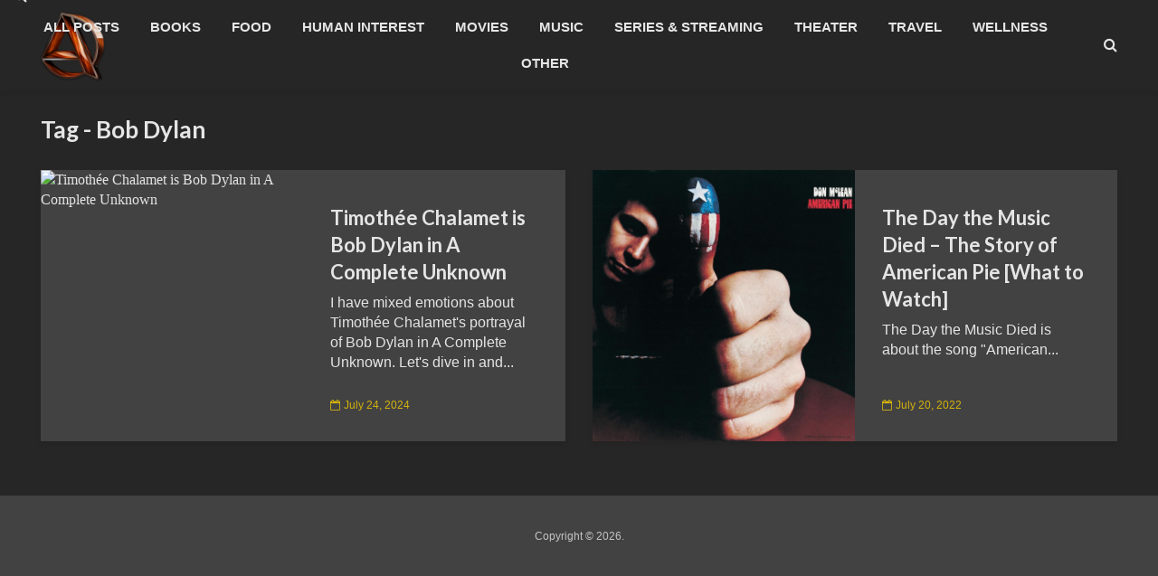

--- FILE ---
content_type: text/html; charset=UTF-8
request_url: https://ashbydodd.com/tag/bob-dylan/
body_size: 11919
content:
<!DOCTYPE html>
<html lang="en" class="no-js">
<head>
	<meta charset="UTF-8">
	<meta name="viewport" content="width=device-width,initial-scale=1.0">
		<meta name='robots' content='index, follow, max-image-preview:large, max-snippet:-1, max-video-preview:-1' />

	<!-- This site is optimized with the Yoast SEO Premium plugin v26.6 (Yoast SEO v26.6) - https://yoast.com/wordpress/plugins/seo/ -->
	<title>Bob Dylan Archives - AshbyDodd</title>
	<link rel="canonical" href="https://ashbydodd.com/tag/bob-dylan/" />
	<meta property="og:locale" content="en_US" />
	<meta property="og:type" content="article" />
	<meta property="og:title" content="Bob Dylan Archives" />
	<meta property="og:url" content="https://ashbydodd.com/tag/bob-dylan/" />
	<meta property="og:site_name" content="AshbyDodd" />
	<meta property="og:image" content="https://parade.com/.image/t_share/MjA4MjQ1ODA3OTM2MTg2MDAw/timothee-chalamet-as-bob-dylan-in-a-complete-unknown.jpg" />
	<meta name="twitter:card" content="summary_large_image" />
	<meta name="twitter:image" content="https://parade.com/.image/t_share/MjA4MjQ1ODA3OTM2MTg2MDAw/timothee-chalamet-as-bob-dylan-in-a-complete-unknown.jpg" />
	<meta name="twitter:site" content="@ashbydodd" />
	<script type="application/ld+json" class="yoast-schema-graph">{"@context":"https://schema.org","@graph":[{"@type":"CollectionPage","@id":"https://ashbydodd.com/tag/bob-dylan/","url":"https://ashbydodd.com/tag/bob-dylan/","name":"Bob Dylan Archives - AshbyDodd","isPartOf":{"@id":"https://ashbydodd.com/#website"},"primaryImageOfPage":{"@id":"https://ashbydodd.com/tag/bob-dylan/#primaryimage"},"image":{"@id":"https://ashbydodd.com/tag/bob-dylan/#primaryimage"},"thumbnailUrl":"https://parade.com/.image/t_share/MjA4MjQ1ODA3OTM2MTg2MDAw/timothee-chalamet-as-bob-dylan-in-a-complete-unknown.jpg","breadcrumb":{"@id":"https://ashbydodd.com/tag/bob-dylan/#breadcrumb"},"inLanguage":"en"},{"@type":"ImageObject","inLanguage":"en","@id":"https://ashbydodd.com/tag/bob-dylan/#primaryimage","url":"https://parade.com/.image/t_share/MjA4MjQ1ODA3OTM2MTg2MDAw/timothee-chalamet-as-bob-dylan-in-a-complete-unknown.jpg","contentUrl":"https://parade.com/.image/t_share/MjA4MjQ1ODA3OTM2MTg2MDAw/timothee-chalamet-as-bob-dylan-in-a-complete-unknown.jpg","width":"1200","height":"800"},{"@type":"BreadcrumbList","@id":"https://ashbydodd.com/tag/bob-dylan/#breadcrumb","itemListElement":[{"@type":"ListItem","position":1,"name":"Home","item":"https://ashbydodd.com/"},{"@type":"ListItem","position":2,"name":"Bob Dylan"}]},{"@type":"WebSite","@id":"https://ashbydodd.com/#website","url":"https://ashbydodd.com/","name":"AshbyDodd","description":"","publisher":{"@id":"https://ashbydodd.com/#organization"},"potentialAction":[{"@type":"SearchAction","target":{"@type":"EntryPoint","urlTemplate":"https://ashbydodd.com/?s={search_term_string}"},"query-input":{"@type":"PropertyValueSpecification","valueRequired":true,"valueName":"search_term_string"}}],"inLanguage":"en"},{"@type":"Organization","@id":"https://ashbydodd.com/#organization","name":"AshbyDodd","url":"https://ashbydodd.com/","logo":{"@type":"ImageObject","inLanguage":"en","@id":"https://ashbydodd.com/#/schema/logo/image/","url":"http://ashbydodd.com/wp-content/uploads/2024/01/AD-Modern-Wood-and-Chrome-Logo.png","contentUrl":"http://ashbydodd.com/wp-content/uploads/2024/01/AD-Modern-Wood-and-Chrome-Logo.png","width":1024,"height":1024,"caption":"AshbyDodd"},"image":{"@id":"https://ashbydodd.com/#/schema/logo/image/"},"sameAs":["https://x.com/ashbydodd","https://www.threads.net/@ashbydodd","https://www.instagram.com/ashbydodd/"]}]}</script>
	<!-- / Yoast SEO Premium plugin. -->


<link rel='dns-prefetch' href='//fonts.googleapis.com' />
<link rel="alternate" type="application/rss+xml" title="AshbyDodd &raquo; Feed" href="https://ashbydodd.com/feed/" />
<link rel="alternate" type="application/rss+xml" title="AshbyDodd &raquo; Comments Feed" href="https://ashbydodd.com/comments/feed/" />
<link rel="alternate" type="application/rss+xml" title="AshbyDodd &raquo; Bob Dylan Tag Feed" href="https://ashbydodd.com/tag/bob-dylan/feed/" />
<style id='wp-img-auto-sizes-contain-inline-css' type='text/css'>
img:is([sizes=auto i],[sizes^="auto," i]){contain-intrinsic-size:3000px 1500px}
/*# sourceURL=wp-img-auto-sizes-contain-inline-css */
</style>
<style id='wp-emoji-styles-inline-css' type='text/css'>

	img.wp-smiley, img.emoji {
		display: inline !important;
		border: none !important;
		box-shadow: none !important;
		height: 1em !important;
		width: 1em !important;
		margin: 0 0.07em !important;
		vertical-align: -0.1em !important;
		background: none !important;
		padding: 0 !important;
	}
/*# sourceURL=wp-emoji-styles-inline-css */
</style>
<style id='wp-block-library-inline-css' type='text/css'>
:root{--wp-block-synced-color:#7a00df;--wp-block-synced-color--rgb:122,0,223;--wp-bound-block-color:var(--wp-block-synced-color);--wp-editor-canvas-background:#ddd;--wp-admin-theme-color:#007cba;--wp-admin-theme-color--rgb:0,124,186;--wp-admin-theme-color-darker-10:#006ba1;--wp-admin-theme-color-darker-10--rgb:0,107,160.5;--wp-admin-theme-color-darker-20:#005a87;--wp-admin-theme-color-darker-20--rgb:0,90,135;--wp-admin-border-width-focus:2px}@media (min-resolution:192dpi){:root{--wp-admin-border-width-focus:1.5px}}.wp-element-button{cursor:pointer}:root .has-very-light-gray-background-color{background-color:#eee}:root .has-very-dark-gray-background-color{background-color:#313131}:root .has-very-light-gray-color{color:#eee}:root .has-very-dark-gray-color{color:#313131}:root .has-vivid-green-cyan-to-vivid-cyan-blue-gradient-background{background:linear-gradient(135deg,#00d084,#0693e3)}:root .has-purple-crush-gradient-background{background:linear-gradient(135deg,#34e2e4,#4721fb 50%,#ab1dfe)}:root .has-hazy-dawn-gradient-background{background:linear-gradient(135deg,#faaca8,#dad0ec)}:root .has-subdued-olive-gradient-background{background:linear-gradient(135deg,#fafae1,#67a671)}:root .has-atomic-cream-gradient-background{background:linear-gradient(135deg,#fdd79a,#004a59)}:root .has-nightshade-gradient-background{background:linear-gradient(135deg,#330968,#31cdcf)}:root .has-midnight-gradient-background{background:linear-gradient(135deg,#020381,#2874fc)}:root{--wp--preset--font-size--normal:16px;--wp--preset--font-size--huge:42px}.has-regular-font-size{font-size:1em}.has-larger-font-size{font-size:2.625em}.has-normal-font-size{font-size:var(--wp--preset--font-size--normal)}.has-huge-font-size{font-size:var(--wp--preset--font-size--huge)}.has-text-align-center{text-align:center}.has-text-align-left{text-align:left}.has-text-align-right{text-align:right}.has-fit-text{white-space:nowrap!important}#end-resizable-editor-section{display:none}.aligncenter{clear:both}.items-justified-left{justify-content:flex-start}.items-justified-center{justify-content:center}.items-justified-right{justify-content:flex-end}.items-justified-space-between{justify-content:space-between}.screen-reader-text{border:0;clip-path:inset(50%);height:1px;margin:-1px;overflow:hidden;padding:0;position:absolute;width:1px;word-wrap:normal!important}.screen-reader-text:focus{background-color:#ddd;clip-path:none;color:#444;display:block;font-size:1em;height:auto;left:5px;line-height:normal;padding:15px 23px 14px;text-decoration:none;top:5px;width:auto;z-index:100000}html :where(.has-border-color){border-style:solid}html :where([style*=border-top-color]){border-top-style:solid}html :where([style*=border-right-color]){border-right-style:solid}html :where([style*=border-bottom-color]){border-bottom-style:solid}html :where([style*=border-left-color]){border-left-style:solid}html :where([style*=border-width]){border-style:solid}html :where([style*=border-top-width]){border-top-style:solid}html :where([style*=border-right-width]){border-right-style:solid}html :where([style*=border-bottom-width]){border-bottom-style:solid}html :where([style*=border-left-width]){border-left-style:solid}html :where(img[class*=wp-image-]){height:auto;max-width:100%}:where(figure){margin:0 0 1em}html :where(.is-position-sticky){--wp-admin--admin-bar--position-offset:var(--wp-admin--admin-bar--height,0px)}@media screen and (max-width:600px){html :where(.is-position-sticky){--wp-admin--admin-bar--position-offset:0px}}

/*# sourceURL=wp-block-library-inline-css */
</style><style id='global-styles-inline-css' type='text/css'>
:root{--wp--preset--aspect-ratio--square: 1;--wp--preset--aspect-ratio--4-3: 4/3;--wp--preset--aspect-ratio--3-4: 3/4;--wp--preset--aspect-ratio--3-2: 3/2;--wp--preset--aspect-ratio--2-3: 2/3;--wp--preset--aspect-ratio--16-9: 16/9;--wp--preset--aspect-ratio--9-16: 9/16;--wp--preset--color--black: #000000;--wp--preset--color--cyan-bluish-gray: #abb8c3;--wp--preset--color--white: #ffffff;--wp--preset--color--pale-pink: #f78da7;--wp--preset--color--vivid-red: #cf2e2e;--wp--preset--color--luminous-vivid-orange: #ff6900;--wp--preset--color--luminous-vivid-amber: #fcb900;--wp--preset--color--light-green-cyan: #7bdcb5;--wp--preset--color--vivid-green-cyan: #00d084;--wp--preset--color--pale-cyan-blue: #8ed1fc;--wp--preset--color--vivid-cyan-blue: #0693e3;--wp--preset--color--vivid-purple: #9b51e0;--wp--preset--color--gridlove-acc: #d4b30d;--wp--preset--color--gridlove-meta: #d4b30d;--wp--preset--color--gridlove-txt: #e5e5e5;--wp--preset--color--gridlove-bg: #424242;--wp--preset--color--gridlove-highlight-acc: #d4b30d;--wp--preset--color--gridlove-highlight-txt: #d4b30d;--wp--preset--color--gridlove-highlight-bg: #424242;--wp--preset--gradient--vivid-cyan-blue-to-vivid-purple: linear-gradient(135deg,rgb(6,147,227) 0%,rgb(155,81,224) 100%);--wp--preset--gradient--light-green-cyan-to-vivid-green-cyan: linear-gradient(135deg,rgb(122,220,180) 0%,rgb(0,208,130) 100%);--wp--preset--gradient--luminous-vivid-amber-to-luminous-vivid-orange: linear-gradient(135deg,rgb(252,185,0) 0%,rgb(255,105,0) 100%);--wp--preset--gradient--luminous-vivid-orange-to-vivid-red: linear-gradient(135deg,rgb(255,105,0) 0%,rgb(207,46,46) 100%);--wp--preset--gradient--very-light-gray-to-cyan-bluish-gray: linear-gradient(135deg,rgb(238,238,238) 0%,rgb(169,184,195) 100%);--wp--preset--gradient--cool-to-warm-spectrum: linear-gradient(135deg,rgb(74,234,220) 0%,rgb(151,120,209) 20%,rgb(207,42,186) 40%,rgb(238,44,130) 60%,rgb(251,105,98) 80%,rgb(254,248,76) 100%);--wp--preset--gradient--blush-light-purple: linear-gradient(135deg,rgb(255,206,236) 0%,rgb(152,150,240) 100%);--wp--preset--gradient--blush-bordeaux: linear-gradient(135deg,rgb(254,205,165) 0%,rgb(254,45,45) 50%,rgb(107,0,62) 100%);--wp--preset--gradient--luminous-dusk: linear-gradient(135deg,rgb(255,203,112) 0%,rgb(199,81,192) 50%,rgb(65,88,208) 100%);--wp--preset--gradient--pale-ocean: linear-gradient(135deg,rgb(255,245,203) 0%,rgb(182,227,212) 50%,rgb(51,167,181) 100%);--wp--preset--gradient--electric-grass: linear-gradient(135deg,rgb(202,248,128) 0%,rgb(113,206,126) 100%);--wp--preset--gradient--midnight: linear-gradient(135deg,rgb(2,3,129) 0%,rgb(40,116,252) 100%);--wp--preset--font-size--small: 12.8px;--wp--preset--font-size--medium: 20px;--wp--preset--font-size--large: 20.8px;--wp--preset--font-size--x-large: 42px;--wp--preset--font-size--normal: 16px;--wp--preset--font-size--huge: 27.2px;--wp--preset--spacing--20: 0.44rem;--wp--preset--spacing--30: 0.67rem;--wp--preset--spacing--40: 1rem;--wp--preset--spacing--50: 1.5rem;--wp--preset--spacing--60: 2.25rem;--wp--preset--spacing--70: 3.38rem;--wp--preset--spacing--80: 5.06rem;--wp--preset--shadow--natural: 6px 6px 9px rgba(0, 0, 0, 0.2);--wp--preset--shadow--deep: 12px 12px 50px rgba(0, 0, 0, 0.4);--wp--preset--shadow--sharp: 6px 6px 0px rgba(0, 0, 0, 0.2);--wp--preset--shadow--outlined: 6px 6px 0px -3px rgb(255, 255, 255), 6px 6px rgb(0, 0, 0);--wp--preset--shadow--crisp: 6px 6px 0px rgb(0, 0, 0);}:where(.is-layout-flex){gap: 0.5em;}:where(.is-layout-grid){gap: 0.5em;}body .is-layout-flex{display: flex;}.is-layout-flex{flex-wrap: wrap;align-items: center;}.is-layout-flex > :is(*, div){margin: 0;}body .is-layout-grid{display: grid;}.is-layout-grid > :is(*, div){margin: 0;}:where(.wp-block-columns.is-layout-flex){gap: 2em;}:where(.wp-block-columns.is-layout-grid){gap: 2em;}:where(.wp-block-post-template.is-layout-flex){gap: 1.25em;}:where(.wp-block-post-template.is-layout-grid){gap: 1.25em;}.has-black-color{color: var(--wp--preset--color--black) !important;}.has-cyan-bluish-gray-color{color: var(--wp--preset--color--cyan-bluish-gray) !important;}.has-white-color{color: var(--wp--preset--color--white) !important;}.has-pale-pink-color{color: var(--wp--preset--color--pale-pink) !important;}.has-vivid-red-color{color: var(--wp--preset--color--vivid-red) !important;}.has-luminous-vivid-orange-color{color: var(--wp--preset--color--luminous-vivid-orange) !important;}.has-luminous-vivid-amber-color{color: var(--wp--preset--color--luminous-vivid-amber) !important;}.has-light-green-cyan-color{color: var(--wp--preset--color--light-green-cyan) !important;}.has-vivid-green-cyan-color{color: var(--wp--preset--color--vivid-green-cyan) !important;}.has-pale-cyan-blue-color{color: var(--wp--preset--color--pale-cyan-blue) !important;}.has-vivid-cyan-blue-color{color: var(--wp--preset--color--vivid-cyan-blue) !important;}.has-vivid-purple-color{color: var(--wp--preset--color--vivid-purple) !important;}.has-black-background-color{background-color: var(--wp--preset--color--black) !important;}.has-cyan-bluish-gray-background-color{background-color: var(--wp--preset--color--cyan-bluish-gray) !important;}.has-white-background-color{background-color: var(--wp--preset--color--white) !important;}.has-pale-pink-background-color{background-color: var(--wp--preset--color--pale-pink) !important;}.has-vivid-red-background-color{background-color: var(--wp--preset--color--vivid-red) !important;}.has-luminous-vivid-orange-background-color{background-color: var(--wp--preset--color--luminous-vivid-orange) !important;}.has-luminous-vivid-amber-background-color{background-color: var(--wp--preset--color--luminous-vivid-amber) !important;}.has-light-green-cyan-background-color{background-color: var(--wp--preset--color--light-green-cyan) !important;}.has-vivid-green-cyan-background-color{background-color: var(--wp--preset--color--vivid-green-cyan) !important;}.has-pale-cyan-blue-background-color{background-color: var(--wp--preset--color--pale-cyan-blue) !important;}.has-vivid-cyan-blue-background-color{background-color: var(--wp--preset--color--vivid-cyan-blue) !important;}.has-vivid-purple-background-color{background-color: var(--wp--preset--color--vivid-purple) !important;}.has-black-border-color{border-color: var(--wp--preset--color--black) !important;}.has-cyan-bluish-gray-border-color{border-color: var(--wp--preset--color--cyan-bluish-gray) !important;}.has-white-border-color{border-color: var(--wp--preset--color--white) !important;}.has-pale-pink-border-color{border-color: var(--wp--preset--color--pale-pink) !important;}.has-vivid-red-border-color{border-color: var(--wp--preset--color--vivid-red) !important;}.has-luminous-vivid-orange-border-color{border-color: var(--wp--preset--color--luminous-vivid-orange) !important;}.has-luminous-vivid-amber-border-color{border-color: var(--wp--preset--color--luminous-vivid-amber) !important;}.has-light-green-cyan-border-color{border-color: var(--wp--preset--color--light-green-cyan) !important;}.has-vivid-green-cyan-border-color{border-color: var(--wp--preset--color--vivid-green-cyan) !important;}.has-pale-cyan-blue-border-color{border-color: var(--wp--preset--color--pale-cyan-blue) !important;}.has-vivid-cyan-blue-border-color{border-color: var(--wp--preset--color--vivid-cyan-blue) !important;}.has-vivid-purple-border-color{border-color: var(--wp--preset--color--vivid-purple) !important;}.has-vivid-cyan-blue-to-vivid-purple-gradient-background{background: var(--wp--preset--gradient--vivid-cyan-blue-to-vivid-purple) !important;}.has-light-green-cyan-to-vivid-green-cyan-gradient-background{background: var(--wp--preset--gradient--light-green-cyan-to-vivid-green-cyan) !important;}.has-luminous-vivid-amber-to-luminous-vivid-orange-gradient-background{background: var(--wp--preset--gradient--luminous-vivid-amber-to-luminous-vivid-orange) !important;}.has-luminous-vivid-orange-to-vivid-red-gradient-background{background: var(--wp--preset--gradient--luminous-vivid-orange-to-vivid-red) !important;}.has-very-light-gray-to-cyan-bluish-gray-gradient-background{background: var(--wp--preset--gradient--very-light-gray-to-cyan-bluish-gray) !important;}.has-cool-to-warm-spectrum-gradient-background{background: var(--wp--preset--gradient--cool-to-warm-spectrum) !important;}.has-blush-light-purple-gradient-background{background: var(--wp--preset--gradient--blush-light-purple) !important;}.has-blush-bordeaux-gradient-background{background: var(--wp--preset--gradient--blush-bordeaux) !important;}.has-luminous-dusk-gradient-background{background: var(--wp--preset--gradient--luminous-dusk) !important;}.has-pale-ocean-gradient-background{background: var(--wp--preset--gradient--pale-ocean) !important;}.has-electric-grass-gradient-background{background: var(--wp--preset--gradient--electric-grass) !important;}.has-midnight-gradient-background{background: var(--wp--preset--gradient--midnight) !important;}.has-small-font-size{font-size: var(--wp--preset--font-size--small) !important;}.has-medium-font-size{font-size: var(--wp--preset--font-size--medium) !important;}.has-large-font-size{font-size: var(--wp--preset--font-size--large) !important;}.has-x-large-font-size{font-size: var(--wp--preset--font-size--x-large) !important;}
/*# sourceURL=global-styles-inline-css */
</style>

<style id='classic-theme-styles-inline-css' type='text/css'>
/*! This file is auto-generated */
.wp-block-button__link{color:#fff;background-color:#32373c;border-radius:9999px;box-shadow:none;text-decoration:none;padding:calc(.667em + 2px) calc(1.333em + 2px);font-size:1.125em}.wp-block-file__button{background:#32373c;color:#fff;text-decoration:none}
/*# sourceURL=/wp-includes/css/classic-themes.min.css */
</style>
<link rel='stylesheet' id='mks_shortcodes_simple_line_icons-css' href='https://ashbydodd.com/wp-content/plugins/meks-flexible-shortcodes/css/simple-line/simple-line-icons.css?ver=1.3.8' type='text/css' media='screen' />
<link rel='stylesheet' id='mks_shortcodes_css-css' href='https://ashbydodd.com/wp-content/plugins/meks-flexible-shortcodes/css/style.css?ver=1.3.8' type='text/css' media='screen' />
<link rel='stylesheet' id='gridlove-fonts-css' href='https://fonts.googleapis.com/css?family=Lato%3A400%2C700&#038;subset=latin&#038;ver=2.1.2' type='text/css' media='all' />
<link rel='stylesheet' id='gridlove-main-css' href='https://ashbydodd.com/wp-content/themes/gridlove/assets/css/min.css?ver=2.1.2' type='text/css' media='all' />
<style id='gridlove-main-inline-css' type='text/css'>
body{font-size: 16px;}h1, .h1 {font-size: 40px;}h2, .h2,.col-lg-12 .gridlove-post-b .h3 {font-size: 26px;}h3, .h3 {font-size: 22px;}h4, .h4 {font-size: 20px;}h5, .h5 {font-size: 18px;}h6, .h6 {font-size: 16px;}.widget, .gridlove-header-responsive .sub-menu, .gridlove-site-header .sub-menu{font-size: 14px;}.gridlove-main-navigation {font-size: 15px;}.gridlove-post {font-size: 16px;}body{background-color: #262626;color: #e5e5e5;font-family: Arial, Helvetica, sans-serif;font-weight: ;}h1, h2, h3, h4, h5, h6,.h1, .h2, .h3, .h4, .h5, .h6,blockquote,thead td,.comment-author b,q:before,#bbpress-forums .bbp-forum-title, #bbpress-forums .bbp-topic-permalink{color: #e5e5e5;font-family: 'Lato';font-weight: 700;}.gridlove-main-nav a,.gridlove-posts-widget a{font-family: Arial, Helvetica, sans-serif;font-weight: 700;}.gridlove-header-top{background-color: #222222;color: #dddddd;}.gridlove-header-top a{color: #dddddd;}.gridlove-header-top a:hover{color: #ffffff;}.gridlove-header-wrapper,.gridlove-header-middle .sub-menu,.gridlove-header-responsive,.gridlove-header-responsive .sub-menu{background-color:#262626; }.gridlove-header-middle,.gridlove-header-middle a,.gridlove-header-responsive,.gridlove-header-responsive a{color: #e5e5e5;}.gridlove-header-middle a:hover,.gridlove-header-middle .gridlove-sidebar-action:hover,.gridlove-header-middle .gridlove-actions-button > span:hover,.gridlove-header-middle .current_page_item > a,.gridlove-header-middle .current_page_ancestor > a,.gridlove-header-middle .current-menu-item > a,.gridlove-header-middle .current-menu-ancestor > a,.gridlove-header-middle .gridlove-category-menu article:hover a,.gridlove-header-responsive a:hover{color: #d4b30d;}.gridlove-header-middle .active>span,.gridlove-header-middle .gridlove-main-nav>li.menu-item-has-children:hover>a,.gridlove-header-middle .gridlove-social-icons:hover>span,.gridlove-header-responsive .active>span{background-color: rgba(229,229,229,0.05)}.gridlove-header-middle .gridlove-button-search{background-color: #d4b30d;}.gridlove-header-middle .gridlove-search-form input{border-color: rgba(229,229,229,0.1)}.gridlove-header-middle .sub-menu,.gridlove-header-responsive .sub-menu{border-top: 1px solid rgba(229,229,229,0.05)}.gridlove-header-middle{height: 100px;}.gridlove-logo{max-height: 100px;}.gridlove-branding-bg{background:#f0233b;}.gridlove-header-responsive .gridlove-actions-button:hover >span{color:#d4b30d;}.gridlove-sidebar-action .gridlove-bars:before,.gridlove-sidebar-action .gridlove-bars:after{background:#e5e5e5;}.gridlove-sidebar-action:hover .gridlove-bars:before,.gridlove-sidebar-action:hover .gridlove-bars:after{background:#d4b30d;}.gridlove-sidebar-action .gridlove-bars{border-color: #e5e5e5;}.gridlove-sidebar-action:hover .gridlove-bars{border-color:#d4b30d;}.gridlove-header-bottom .sub-menu{ background-color:#262626;}.gridlove-header-bottom .sub-menu a{color:#e5e5e5;}.gridlove-header-bottom .sub-menu a:hover,.gridlove-header-bottom .gridlove-category-menu article:hover a{color:#009cff;}.gridlove-header-bottom{background-color:#ffffff;}.gridlove-header-bottom,.gridlove-header-bottom a{color: #111111;}.gridlove-header-bottom a:hover,.gridlove-header-bottom .gridlove-sidebar-action:hover,.gridlove-header-bottom .gridlove-actions-button > span:hover,.gridlove-header-bottom .current_page_item > a,.gridlove-header-bottom .current_page_ancestor > a,.gridlove-header-bottom .current-menu-item > a,.gridlove-header-bottom .current-menu-ancestor > a {color: #009cff;}.gridlove-header-bottom .active>span,.gridlove-header-bottom .gridlove-main-nav>li.menu-item-has-children:hover>a,.gridlove-header-bottom .gridlove-social-icons:hover>span{background-color: rgba(17,17,17,0.05)}.gridlove-header-bottom .gridlove-search-form input{border-color: rgba(17,17,17,0.1)}.gridlove-header-bottom,.gridlove-header-bottom .sub-menu{border-top: 1px solid rgba(17,17,17,0.07)}.gridlove-header-bottom .gridlove-button-search{background-color: #009cff;}.gridlove-header-sticky,.gridlove-header-sticky .sub-menu{background-color:#262626; }.gridlove-header-sticky,.gridlove-header-sticky a{color: #e5e5e5;}.gridlove-header-sticky a:hover,.gridlove-header-sticky .gridlove-sidebar-action:hover,.gridlove-header-sticky .gridlove-actions-button > span:hover,.gridlove-header-sticky .current_page_item > a,.gridlove-header-sticky .current_page_ancestor > a,.gridlove-header-sticky .current-menu-item > a,.gridlove-header-sticky .current-menu-ancestor > a,.gridlove-header-sticky .gridlove-category-menu article:hover a{color: #d4b30d;}.gridlove-header-sticky .active>span,.gridlove-header-sticky .gridlove-main-nav>li.menu-item-has-children:hover>a,.gridlove-header-sticky .gridlove-social-icons:hover>span{background-color: rgba(229,229,229,0.05)}.gridlove-header-sticky .gridlove-search-form input{border-color: rgba(229,229,229,0.1)}.gridlove-header-sticky .sub-menu{border-top: 1px solid rgba(229,229,229,0.05)}.gridlove-header-sticky .gridlove-button-search{background-color: #d4b30d;}.gridlove-cover-area,.gridlove-cover{height:500px; }.gridlove-cover-area .gridlove-cover-bg img{width:1500px; }.gridlove-box,#disqus_thread{background: #424242;}a{color: #e5e5e5;}.entry-title a{ color: #e5e5e5;}a:hover,.comment-reply-link,#cancel-comment-reply-link,.gridlove-box .entry-title a:hover,.gridlove-posts-widget article:hover a{color: #d4b30d;}.entry-content p a,.widget_text a,.entry-content ul a,.entry-content ol a,.gridlove-text-module-content p a{color: #d4b30d; border-color: rgba(212,179,13,0.8);}.entry-content p a:hover,.widget_text a:hover,.entry-content ul a:hover,.entry-content ol a:hover,.gridlove-text-module-content p a:hover{border-bottom: 1px solid transparent;}.comment-reply-link:hover,.gallery .gallery-item a:after, .wp-block-gallery .blocks-gallery-item a:after,.wp-block-gallery figure a:after,.entry-content a.gridlove-popup-img {color: #e5e5e5; }.gridlove-post-b .box-col-b:only-child .entry-title a,.gridlove-post-d .entry-overlay:only-child .entry-title a{color: #e5e5e5;}.gridlove-post-b .box-col-b:only-child .entry-title a:hover,.gridlove-post-d .entry-overlay:only-child .entry-title a:hover,.gridlove-content .entry-header .gridlove-breadcrumbs a,.gridlove-content .entry-header .gridlove-breadcrumbs a:hover,.module-header .gridlove-breadcrumbs a,.module-header .gridlove-breadcrumbs a:hover { color: #d4b30d; }.gridlove-post-b .box-col-b:only-child .meta-item,.gridlove-post-b .box-col-b:only-child .entry-meta a,.gridlove-post-b .box-col-b:only-child .entry-meta span,.gridlove-post-d .entry-overlay:only-child .meta-item,.gridlove-post-d .entry-overlay:only-child .entry-meta a,.gridlove-post-d .entry-overlay:only-child .entry-meta span {color: #d4b30d;}.entry-meta .meta-item, .entry-meta a, .entry-meta span,.comment-metadata a{color: #d4b30d;}blockquote{color: rgba(229,229,229,0.8);}blockquote:before{color: rgba(229,229,229,0.15);}.entry-meta a:hover{color: #e5e5e5;}.widget_tag_cloud a,.entry-tags a,.entry-content .wp-block-tag-cloud a{ background: rgba(229,229,229,0.1); color: #e5e5e5; }.submit,.gridlove-button,.mks_autor_link_wrap a,.mks_read_more a,input[type="submit"],button[type="submit"],.gridlove-cat, .gridlove-pill,.gridlove-button-search,body div.wpforms-container-full .wpforms-form input[type=submit], body div.wpforms-container-full .wpforms-form button[type=submit], body div.wpforms-container-full .wpforms-form .wpforms-page-button,.add_to_cart_button{color:#FFF;background-color: #d4b30d;}body div.wpforms-container-full .wpforms-form input[type=submit]:hover, body div.wpforms-container-full .wpforms-form input[type=submit]:focus, body div.wpforms-container-full .wpforms-form input[type=submit]:active, body div.wpforms-container-full .wpforms-form button[type=submit]:hover, body div.wpforms-container-full .wpforms-form button[type=submit]:focus, body div.wpforms-container-full .wpforms-form button[type=submit]:active, body div.wpforms-container-full .wpforms-form .wpforms-page-button:hover, body div.wpforms-container-full .wpforms-form .wpforms-page-button:active, body div.wpforms-container-full .wpforms-form .wpforms-page-button:focus {color:#FFF;background-color: #d4b30d;}.wp-block-button__link{background-color: #d4b30d; }.gridlove-button:hover,.add_to_cart_button:hover{color:#FFF;}.gridlove-share a:hover{background:rgba(17, 17, 17, .8);color:#FFF;}.gridlove-pill:hover,.gridlove-author-links a:hover,.entry-category a:hover{background: #111;color: #FFF;}.gridlove-cover-content .entry-category a:hover,.entry-overlay .entry-category a:hover,.gridlove-highlight .entry-category a:hover,.gridlove-box.gridlove-post-d .entry-overlay .entry-category a:hover,.gridlove-post-a .entry-category a:hover,.gridlove-highlight .gridlove-format-icon{background: #FFF;color: #111;}.gridlove-author, .gridlove-prev-next-nav,.comment .comment-respond{border-color: rgba(229,229,229,0.1);}.gridlove-load-more a,.gridlove-pagination .gridlove-next a,.gridlove-pagination .gridlove-prev a,.gridlove-pagination .next,.gridlove-pagination .prev,.gridlove-infinite-scroll a,.double-bounce1, .double-bounce2,.gridlove-link-pages > span,.module-actions ul.page-numbers span.page-numbers{color:#FFF;background-color: #d4b30d;}.gridlove-pagination .current{background-color:rgba(229,229,229,0.1);}.gridlove-highlight{background: #424242;}.gridlove-highlight,.gridlove-highlight h4,.gridlove-highlight a{color: #d4b30d;}.gridlove-highlight .entry-meta .meta-item, .gridlove-highlight .entry-meta a, .gridlove-highlight .entry-meta span,.gridlove-highlight p{color: rgba(212,179,13,0.8);}.gridlove-highlight .gridlove-author-links .fa-link,.gridlove-highlight .gridlove_category_widget .gridlove-full-color li a:after{background: #d4b30d;}.gridlove-highlight .entry-meta a:hover{color: #d4b30d;}.gridlove-highlight.gridlove-post-d .entry-image a:after{background-color: rgba(66,66,66,0.7);}.gridlove-highlight.gridlove-post-d:hover .entry-image a:after{background-color: rgba(66,66,66,0.9);}.gridlove-highlight.gridlove-post-a .entry-image:hover>a:after, .gridlove-highlight.gridlove-post-b .entry-image:hover a:after{background-color: rgba(66,66,66,0.2);}.gridlove-highlight .gridlove-slider-controls > div{background-color: rgba(212,179,13,0.1);color: #d4b30d; }.gridlove-highlight .gridlove-slider-controls > div:hover{background-color: rgba(212,179,13,0.3);color: #d4b30d; }.gridlove-highlight.gridlove-box .entry-title a:hover{color: #d4b30d;}.gridlove-highlight.widget_meta a, .gridlove-highlight.widget_recent_entries li, .gridlove-highlight.widget_recent_comments li, .gridlove-highlight.widget_nav_menu a, .gridlove-highlight.widget_archive li, .gridlove-highlight.widget_pages a{border-color: rgba(212,179,13,0.1);}.gridlove-cover-content .entry-meta .meta-item, .gridlove-cover-content .entry-meta a, .gridlove-cover-content .entry-meta span,.gridlove-cover-area .gridlove-breadcrumbs,.gridlove-cover-area .gridlove-breadcrumbs a,.gridlove-cover-area .gridlove-breadcrumbs .breadcrumb_last,body .gridlove-content .entry-overlay .gridlove-breadcrumbs {color: rgba(255, 255, 255, .8);}.gridlove-cover-content .entry-meta a:hover,.gridlove-cover-area .gridlove-breadcrumbs a:hover {color: rgba(255, 255, 255, 1);}.module-title h2,.module-title .h2{ color: #e5e5e5; }.gridlove-action-link,.gridlove-slider-controls > div,.module-actions ul.page-numbers .next.page-numbers,.module-actions ul.page-numbers .prev.page-numbers{background: rgba(229,229,229,0.1); color: #e5e5e5; }.gridlove-slider-controls > div:hover,.gridlove-action-link:hover,.module-actions ul.page-numbers .next.page-numbers:hover,.module-actions ul.page-numbers .prev.page-numbers:hover{color: #e5e5e5;background: rgba(229,229,229,0.3); }.gridlove-pn-ico,.gridlove-author-links .fa-link{background: rgba(229,229,229,0.1); color: #e5e5e5;}.gridlove-prev-next-nav a:hover .gridlove-pn-ico{background: rgba(212,179,13,1); color: #424242;}.widget_meta a,.widget_recent_entries li,.widget_recent_comments li,.widget_nav_menu a,.widget_archive li,.widget_pages a,.widget_categories li,.gridlove_category_widget .gridlove-count-color li,.widget_categories .children li,.widget_archiv .children li{border-color: rgba(229,229,229,0.1);}.widget_recent_entries a:hover,.menu-item-has-children.active > span,.menu-item-has-children.active > a,.gridlove-nav-widget-acordion:hover,.widget_recent_comments .recentcomments a.url:hover{color: #d4b30d;}.widget_recent_comments .url,.post-date,.widget_recent_comments .recentcomments,.gridlove-nav-widget-acordion,.widget_archive li,.rss-date,.widget_categories li,.widget_archive li{color:#d4b30d;}.widget_pages .children,.widget_nav_menu .sub-menu{background:#d4b30d;color:#FFF;}.widget_pages .children a,.widget_nav_menu .sub-menu a,.widget_nav_menu .sub-menu span,.widget_pages .children span{color:#FFF;}.widget_tag_cloud a:hover,.entry-tags a:hover,.entry-content .wp-block-tag-cloud a:hover{background: #d4b30d;color:#FFF;}.gridlove-footer{background: #424242;color: #e5e5e5;}.gridlove-footer .widget-title{color: #e5e5e5;}.gridlove-footer a{color: rgba(212,179,13,0.8);}.gridlove-footer a:hover{color: #d4b30d;}.gridlove-footer .widget_recent_comments .url, .gridlove-footer .post-date, .gridlove-footer .widget_recent_comments .recentcomments, .gridlove-footer .gridlove-nav-widget-acordion, .gridlove-footer .widget_archive li, .gridlove-footer .rss-date{color: rgba(229,229,229,0.8); }.gridlove-footer .widget_meta a, .gridlove-footer .widget_recent_entries li, .gridlove-footer .widget_recent_comments li, .gridlove-footer .widget_nav_menu a, .gridlove-footer .widget_archive li, .gridlove-footer .widget_pages a,.gridlove-footer table,.gridlove-footer td,.gridlove-footer th,.gridlove-footer .widget_calendar table,.gridlove-footer .widget.widget_categories select,.gridlove-footer .widget_calendar table tfoot tr td{border-color: rgba(229,229,229,0.2);}table,thead,td,th,.widget_calendar table{ border-color: rgba(229,229,229,0.1);}input[type="text"], input[type="email"],input[type="search"], input[type="url"], input[type="tel"], input[type="number"], input[type="date"], input[type="password"], select, textarea{border-color: rgba(229,229,229,0.2);}.gridlove-site-content div.mejs-container .mejs-controls {background-color: rgba(229,229,229,0.1);}body .gridlove-site-content .mejs-controls .mejs-time-rail .mejs-time-current{background: #d4b30d;}body .gridlove-site-content .mejs-video.mejs-container .mejs-controls{background-color: rgba(66,66,66,0.9);}.wp-block-cover .wp-block-cover-image-text, .wp-block-cover .wp-block-cover-text, .wp-block-cover h2, .wp-block-cover-image .wp-block-cover-image-text, .wp-block-cover-image .wp-block-cover-text, .wp-block-cover-image h2{font-family: 'Lato';font-weight: 700; }.wp-block-cover-image .wp-block-cover-image-text, .wp-block-cover-image h2{font-size: 26px;}.widget_display_replies li, .widget_display_topics li{ color:#d4b30d; }.has-small-font-size{ font-size: 12px;}.has-large-font-size{ font-size: 20px;}.has-huge-font-size{ font-size: 25px;}@media(min-width: 1024px){.has-small-font-size{ font-size: 12px;}.has-normal-font-size{ font-size: 16px;}.has-large-font-size{ font-size: 20px;}.has-huge-font-size{ font-size: 27px;}}.has-gridlove-acc-background-color{ background-color: #d4b30d;}.has-gridlove-acc-color{ color: #d4b30d;}.has-gridlove-meta-background-color{ background-color: #d4b30d;}.has-gridlove-meta-color{ color: #d4b30d;}.has-gridlove-txt-background-color{ background-color: #e5e5e5;}.has-gridlove-txt-color{ color: #e5e5e5;}.has-gridlove-bg-background-color{ background-color: #424242;}.has-gridlove-bg-color{ color: #424242;}.has-gridlove-highlight-acc-background-color{ background-color: #d4b30d;}.has-gridlove-highlight-acc-color{ color: #d4b30d;}.has-gridlove-highlight-txt-background-color{ background-color: #d4b30d;}.has-gridlove-highlight-txt-color{ color: #d4b30d;}.has-gridlove-highlight-bg-background-color{ background-color: #424242;}.has-gridlove-highlight-bg-color{ color: #424242;}.gridlove-main-navigation{text-transform: uppercase;}.gridlove-cats .gridlove-cat .entry-overlay-wrapper .entry-image:after, .gridlove-cat.gridlove-post-d .entry-image a:after { background-color: rgba(212,179,13,0.7); }.gridlove-cat.gridlove-post-d:hover .entry-image a:after { background-color: rgba(212,179,13,0.9); }
/*# sourceURL=gridlove-main-inline-css */
</style>
<link rel='stylesheet' id='meks_ess-main-css' href='https://ashbydodd.com/wp-content/plugins/meks-easy-social-share/assets/css/main.css?ver=1.3' type='text/css' media='all' />
<style id='meks_ess-main-inline-css' type='text/css'>

                body .meks_ess a {
                    background: #ffd635 !important;
                }
                body .meks_ess.transparent a::before, body .meks_ess.transparent a span, body .meks_ess.outline a span {
                    color: #ffd635 !important;
                }
                body .meks_ess.outline a::before {
                    color: #ffd635 !important;
                }
                body .meks_ess.outline a {
                    border-color: #ffd635 !important;
                }
                body .meks_ess.outline a:hover {
                    border-color: #ffd635 !important;
                }
            
/*# sourceURL=meks_ess-main-inline-css */
</style>
<script type="text/javascript" src="https://ashbydodd.com/wp-includes/js/jquery/jquery.min.js?ver=3.7.1" id="jquery-core-js"></script>
<script type="text/javascript" src="https://ashbydodd.com/wp-includes/js/jquery/jquery-migrate.min.js?ver=3.4.1" id="jquery-migrate-js"></script>
<link rel="https://api.w.org/" href="https://ashbydodd.com/wp-json/" /><link rel="alternate" title="JSON" type="application/json" href="https://ashbydodd.com/wp-json/wp/v2/tags/1122" /><link rel="EditURI" type="application/rsd+xml" title="RSD" href="https://ashbydodd.com/xmlrpc.php?rsd" />
<meta name="generator" content="WordPress 6.9" />
<meta name="generator" content="Redux 4.5.9" /><meta name="p:domain_verify" content="68b60ab56f79e27c7cf0c3a55db2adb1"/><style type="text/css">.recentcomments a{display:inline !important;padding:0 !important;margin:0 !important;}</style><style class="wpcode-css-snippet">/* Adjusting site width */
.container {
		max-width: 1250px; /* You can adjust this value to your preference */
}
</style><link rel="icon" href="https://ashbydodd.com/wp-content/uploads/2024/01/cropped-AD-Modern-Wood-and-Chrome-Logo-32x32.png" sizes="32x32" />
<link rel="icon" href="https://ashbydodd.com/wp-content/uploads/2024/01/cropped-AD-Modern-Wood-and-Chrome-Logo-192x192.png" sizes="192x192" />
<link rel="apple-touch-icon" href="https://ashbydodd.com/wp-content/uploads/2024/01/cropped-AD-Modern-Wood-and-Chrome-Logo-180x180.png" />
<meta name="msapplication-TileImage" content="https://ashbydodd.com/wp-content/uploads/2024/01/cropped-AD-Modern-Wood-and-Chrome-Logo-270x270.png" />
		<style type="text/css" id="wp-custom-css">
			.wp-caption {
  display: inline-block;
  vertical-align: bottom;
  text-align: right;
  margin-left: 10px; /* Add space between image and caption */
}
.wp-caption img {
  margin-bottom: 0; /* Optional: Remove space below the image */
}

.gridlove-content {
    -webkit-box-flex: 1;
    -ms-flex: 1;
    flex: 1;
    min-width: 0;
    max-width: 900px;		</style>
		</head>

<body class="archive tag tag-bob-dylan tag-1122 wp-embed-responsive wp-theme-gridlove chrome gridlove-v_2_1_2">

					
			
			
		<header id="header" class="gridlove-site-header hidden-md-down gridlove-header-wide gridlove-header-shadow">
				
				
				<div class="gridlove-header-wrapper">
    <div class="gridlove-header-1 gridlove-header-middle container">
        
        <div class="gridlove-slot-l">
            
<div class="gridlove-site-branding  ">
			<span class="site-title h1"><a href="https://ashbydodd.com/" rel="home"><img class="gridlove-logo" src="http://ashbydodd.com/wp-content/uploads/2024/01/AD-Modern-Wood-and-Chrome-Logo-Edit.png" alt="AshbyDodd"></a></span>
	
	
</div>

        </div>

        <div class="gridlove-slot-r">
            <nav class="gridlove-main-navigation">	
				<ul id="menu-admain" class="gridlove-main-nav gridlove-menu"><li id="menu-item-55" class="menu-item menu-item-type-post_type menu-item-object-page menu-item-55"><a href="https://ashbydodd.com/all-posts/">All Posts</a></li>
<li id="menu-item-31" class="menu-item menu-item-type-taxonomy menu-item-object-category menu-item-31"><a href="https://ashbydodd.com/category/books/">Books</a></li>
<li id="menu-item-72" class="menu-item menu-item-type-taxonomy menu-item-object-category menu-item-72"><a href="https://ashbydodd.com/category/food/">Food</a></li>
<li id="menu-item-110" class="menu-item menu-item-type-taxonomy menu-item-object-category menu-item-110"><a href="https://ashbydodd.com/category/human-interest/">Human Interest</a></li>
<li id="menu-item-53" class="menu-item menu-item-type-taxonomy menu-item-object-category menu-item-53"><a href="https://ashbydodd.com/category/movies/">Movies</a></li>
<li id="menu-item-54" class="menu-item menu-item-type-taxonomy menu-item-object-category menu-item-54"><a href="https://ashbydodd.com/category/music/">Music</a></li>
<li id="menu-item-80" class="menu-item menu-item-type-taxonomy menu-item-object-category menu-item-80"><a href="https://ashbydodd.com/category/series-streaming/">Series &amp; Streaming</a></li>
<li id="menu-item-96" class="menu-item menu-item-type-taxonomy menu-item-object-category menu-item-96"><a href="https://ashbydodd.com/category/theater/">Theater</a></li>
<li id="menu-item-66" class="menu-item menu-item-type-taxonomy menu-item-object-category menu-item-66"><a href="https://ashbydodd.com/category/travel/">Travel</a></li>
<li id="menu-item-67" class="menu-item menu-item-type-taxonomy menu-item-object-category menu-item-67"><a href="https://ashbydodd.com/category/wellness/">Wellness</a></li>
<li id="menu-item-435" class="menu-item menu-item-type-custom menu-item-object-custom menu-item-home menu-item-has-children menu-item-435"><a href="http://ashbydodd.com/">Other</a>
<ul class="sub-menu">
	<li id="menu-item-64" class="menu-item menu-item-type-taxonomy menu-item-object-category menu-item-64"><a href="https://ashbydodd.com/category/art-photography/">Art &amp; Photography</a></li>
	<li id="menu-item-109" class="menu-item menu-item-type-taxonomy menu-item-object-category menu-item-109"><a href="https://ashbydodd.com/category/dance/">Dance</a></li>
	<li id="menu-item-114" class="menu-item menu-item-type-taxonomy menu-item-object-category menu-item-114"><a href="https://ashbydodd.com/category/games-sports/">Games &amp; Sports</a></li>
	<li id="menu-item-299" class="menu-item menu-item-type-taxonomy menu-item-object-category menu-item-299"><a href="https://ashbydodd.com/category/history/">History</a></li>
	<li id="menu-item-434" class="menu-item menu-item-type-taxonomy menu-item-object-category menu-item-434"><a href="https://ashbydodd.com/category/house-home/">House &amp; Home</a></li>
	<li id="menu-item-71" class="menu-item menu-item-type-taxonomy menu-item-object-category menu-item-71"><a href="https://ashbydodd.com/category/marketing-advertising/">Marketing &amp; Advertising</a></li>
	<li id="menu-item-318" class="menu-item menu-item-type-taxonomy menu-item-object-category menu-item-318"><a href="https://ashbydodd.com/category/podcasts-audio-productions/">Podcasts &amp; Audio Productions</a></li>
	<li id="menu-item-131" class="menu-item menu-item-type-taxonomy menu-item-object-category menu-item-131"><a href="https://ashbydodd.com/category/religion-spirituality/">Religion &amp; Spirituality</a></li>
	<li id="menu-item-79" class="menu-item menu-item-type-taxonomy menu-item-object-category menu-item-79"><a href="https://ashbydodd.com/category/science-tech/">Science &amp; Tech</a></li>
	<li id="menu-item-95" class="menu-item menu-item-type-taxonomy menu-item-object-category menu-item-95"><a href="https://ashbydodd.com/category/style-beauty/">Style &amp; Beauty</a></li>
	<li id="menu-item-300" class="menu-item menu-item-type-taxonomy menu-item-object-category menu-item-300"><a href="https://ashbydodd.com/category/true-crime/">True Crime</a></li>
</ul>
</li>
</ul>	</nav>            	<ul class="gridlove-actions gridlove-menu">
					<li class="gridlove-actions-button gridlove-action-search">
	<span>
		<i class="fa fa-search"></i>
	</span>
	<ul class="sub-menu">
		<li>
			<form class="gridlove-search-form" action="https://ashbydodd.com/" method="get"><input name="s" type="text" value="" placeholder="Type here to search..." /><button type="submit" class="gridlove-button-search">Search</button></form>		</li>
	</ul>
</li>								</ul>
        </div>
        
    </div>
</div>

									
											<div id="gridlove-header-sticky" class="gridlove-header-sticky">
	<div class="container">
		
		<div class="gridlove-slot-l">
						
<div class="gridlove-site-branding  ">
			<span class="site-title h1"><a href="https://ashbydodd.com/" rel="home"><img class="gridlove-logo" src="http://ashbydodd.com/wp-content/uploads/2024/01/AD-Modern-Wood-and-Chrome-Logo-Edit.png" alt="AshbyDodd"></a></span>
	
	
</div>

		</div>	
		<div class="gridlove-slot-r">
							<nav class="gridlove-main-navigation">	
				<ul id="menu-admain-1" class="gridlove-main-nav gridlove-menu"><li class="menu-item menu-item-type-post_type menu-item-object-page menu-item-55"><a href="https://ashbydodd.com/all-posts/">All Posts</a></li>
<li class="menu-item menu-item-type-taxonomy menu-item-object-category menu-item-31"><a href="https://ashbydodd.com/category/books/">Books</a></li>
<li class="menu-item menu-item-type-taxonomy menu-item-object-category menu-item-72"><a href="https://ashbydodd.com/category/food/">Food</a></li>
<li class="menu-item menu-item-type-taxonomy menu-item-object-category menu-item-110"><a href="https://ashbydodd.com/category/human-interest/">Human Interest</a></li>
<li class="menu-item menu-item-type-taxonomy menu-item-object-category menu-item-53"><a href="https://ashbydodd.com/category/movies/">Movies</a></li>
<li class="menu-item menu-item-type-taxonomy menu-item-object-category menu-item-54"><a href="https://ashbydodd.com/category/music/">Music</a></li>
<li class="menu-item menu-item-type-taxonomy menu-item-object-category menu-item-80"><a href="https://ashbydodd.com/category/series-streaming/">Series &amp; Streaming</a></li>
<li class="menu-item menu-item-type-taxonomy menu-item-object-category menu-item-96"><a href="https://ashbydodd.com/category/theater/">Theater</a></li>
<li class="menu-item menu-item-type-taxonomy menu-item-object-category menu-item-66"><a href="https://ashbydodd.com/category/travel/">Travel</a></li>
<li class="menu-item menu-item-type-taxonomy menu-item-object-category menu-item-67"><a href="https://ashbydodd.com/category/wellness/">Wellness</a></li>
<li class="menu-item menu-item-type-custom menu-item-object-custom menu-item-home menu-item-has-children menu-item-435"><a href="http://ashbydodd.com/">Other</a>
<ul class="sub-menu">
	<li class="menu-item menu-item-type-taxonomy menu-item-object-category menu-item-64"><a href="https://ashbydodd.com/category/art-photography/">Art &amp; Photography</a></li>
	<li class="menu-item menu-item-type-taxonomy menu-item-object-category menu-item-109"><a href="https://ashbydodd.com/category/dance/">Dance</a></li>
	<li class="menu-item menu-item-type-taxonomy menu-item-object-category menu-item-114"><a href="https://ashbydodd.com/category/games-sports/">Games &amp; Sports</a></li>
	<li class="menu-item menu-item-type-taxonomy menu-item-object-category menu-item-299"><a href="https://ashbydodd.com/category/history/">History</a></li>
	<li class="menu-item menu-item-type-taxonomy menu-item-object-category menu-item-434"><a href="https://ashbydodd.com/category/house-home/">House &amp; Home</a></li>
	<li class="menu-item menu-item-type-taxonomy menu-item-object-category menu-item-71"><a href="https://ashbydodd.com/category/marketing-advertising/">Marketing &amp; Advertising</a></li>
	<li class="menu-item menu-item-type-taxonomy menu-item-object-category menu-item-318"><a href="https://ashbydodd.com/category/podcasts-audio-productions/">Podcasts &amp; Audio Productions</a></li>
	<li class="menu-item menu-item-type-taxonomy menu-item-object-category menu-item-131"><a href="https://ashbydodd.com/category/religion-spirituality/">Religion &amp; Spirituality</a></li>
	<li class="menu-item menu-item-type-taxonomy menu-item-object-category menu-item-79"><a href="https://ashbydodd.com/category/science-tech/">Science &amp; Tech</a></li>
	<li class="menu-item menu-item-type-taxonomy menu-item-object-category menu-item-95"><a href="https://ashbydodd.com/category/style-beauty/">Style &amp; Beauty</a></li>
	<li class="menu-item menu-item-type-taxonomy menu-item-object-category menu-item-300"><a href="https://ashbydodd.com/category/true-crime/">True Crime</a></li>
</ul>
</li>
</ul>	</nav>					<ul class="gridlove-actions gridlove-menu">
					<li class="gridlove-actions-button gridlove-action-search">
	<span>
		<i class="fa fa-search"></i>
	</span>
	<ul class="sub-menu">
		<li>
			<form class="gridlove-search-form" action="https://ashbydodd.com/" method="get"><input name="s" type="text" value="" placeholder="Type here to search..." /><button type="submit" class="gridlove-button-search">Search</button></form>		</li>
	</ul>
</li>								</ul>
			  
		</div>
	</div>
</div>										
				
		</header>

		<div id="gridlove-header-responsive" class="gridlove-header-responsive hidden-lg-up">

	<div class="container">
		
		<div class="gridlove-site-branding mini">
		<span class="site-title h1"><a href="https://ashbydodd.com/" rel="home"><img class="gridlove-logo-mini" src="http://ashbydodd.com/wp-content/uploads/2024/01/AD-Modern-Wood-and-Chrome-Logo-Edit.png" alt="AshbyDodd"></a></span>
</div>
		<ul class="gridlove-actions gridlove-menu">

								<li class="gridlove-actions-button gridlove-action-search">
	<span>
		<i class="fa fa-search"></i>
	</span>
	<ul class="sub-menu">
		<li>
			<form class="gridlove-search-form" action="https://ashbydodd.com/" method="get"><input name="s" type="text" value="" placeholder="Type here to search..." /><button type="submit" class="gridlove-button-search">Search</button></form>		</li>
	</ul>
</li>											
			<li class="gridlove-actions-button">
	<span class="gridlove-sidebar-action">
		<i class="fa fa-bars"></i>
	</span>
</li>	
</ul>
	</div>

</div>

		
	


    <div id="content" class="gridlove-site-content container">

        <div class="gridlove-module module-type-posts ">
            <div class="module-header"><div class="module-title"><h1 class="h2">Tag - Bob Dylan</h1></div></div>
            <div class="row gridlove-posts">

                
                                        
                    
                        
                        
                        
                                                <div class="col-lg-6 col-md-12 col-sm-12 layout-simple">
                                                        <article class="gridlove-post gridlove-post-b gridlove-box  post-1547 post type-post status-publish format-standard has-post-thumbnail hentry category-movies category-music tag-a-complete-unknown tag-bob-dylan tag-edward-norton tag-elle-fanning tag-history tag-joan-baez tag-monica-barbaro tag-movie tag-movie-trailer tag-music tag-music-history tag-pete-seeger tag-scooter-mcnairy tag-song tag-timothee-chalamet tag-trailer tag-woody-guthrie">

            <div class="entry-image">
            <a href="https://ashbydodd.com/timothee-chalamet-is-bob-dylan-in-a-complete-unknown/" title="Timothée Chalamet is Bob Dylan in A Complete Unknown"><img post-id="1547" fifu-featured="1" width="285" height="190" src="https://parade.com/.image/t_share/MjA4MjQ1ODA3OTM2MTg2MDAw/timothee-chalamet-as-bob-dylan-in-a-complete-unknown.jpg" class="attachment-gridlove-b6 size-gridlove-b6 wp-post-image" alt="Timothée Chalamet is Bob Dylan in A Complete Unknown" title="Timothée Chalamet is Bob Dylan in A Complete Unknown" title="Timothée Chalamet is Bob Dylan in A Complete Unknown" /></a>
        </div>
    
    <div class="box-inner-ptbr box-col-b entry-sm-overlay">
        <div class="box-inner-ellipsis">
            <div class="entry-category">
                
                            </div>
            
            <h2 class="entry-title h3"><a href="https://ashbydodd.com/timothee-chalamet-is-bob-dylan-in-a-complete-unknown/">Timothée Chalamet is Bob Dylan in A Complete Unknown</a></h2>
            
            <div class="entry-content"><p>I have mixed emotions about Timothée Chalamet's portrayal of Bob Dylan in A Complete Unknown. Let's dive in and watch the new trailer!</p>
</div>

        </div>
  
                    <div class="entry-meta"><div class="meta-item meta-date"><span class="updated">July 24, 2024</span></div></div>
            </div>    

       
</article>                        </div>
                        
                        
                    
                        
                        
                        
                                                <div class="col-lg-6 col-md-12 col-sm-12 layout-simple">
                                                        <article class="gridlove-post gridlove-post-b gridlove-box  post-569 post type-post status-publish format-standard has-post-thumbnail hentry category-movies category-music tag-1950s tag-1123 tag-1970s tag-accident tag-american-pie tag-big-bopper tag-bob-dylan tag-brian-wilson tag-buddy-holly tag-clear-lake tag-documentary tag-don-mclean tag-favorite-songs tag-garth-brooks tag-history tag-interview tag-iowa tag-lyrics tag-movie tag-music tag-music-history tag-plane-crash tag-pop-music tag-ritchie-valens tag-song tag-songwriter tag-trailer tag-united-states tag-winter">

            <div class="entry-image">
            <a href="https://ashbydodd.com/the-day-the-music-died-the-story-of-american-pie-what-to-watch/" title="The Day the Music Died – The Story of American Pie [What to Watch]"><img alt="The Day the Music Died – The Story of American Pie [What to Watch]" title="The Day the Music Died – The Story of American Pie [What to Watch]" post-id="569" fifu-featured="1" alt="The Day the Music Died – The Story of American Pie [What to Watch]" title="The Day the Music Died – The Story of American Pie [What to Watch]" width="285" height="285" src="https://m.media-amazon.com/images/I/71WZbVhqbkL._SL1300_.jpg" class="attachment-gridlove-b6 size-gridlove-b6 wp-post-image" /></a>
        </div>
    
    <div class="box-inner-ptbr box-col-b entry-sm-overlay">
        <div class="box-inner-ellipsis">
            <div class="entry-category">
                
                            </div>
            
            <h2 class="entry-title h3"><a href="https://ashbydodd.com/the-day-the-music-died-the-story-of-american-pie-what-to-watch/">The Day the Music Died – The Story of American Pie [What to Watch]</a></h2>
            
            <div class="entry-content"><p>The Day the Music Died is about the song "American Pie," and it might be one of the most exciting music documentaries I’ve watched all year!</p>
</div>

        </div>
  
                    <div class="entry-meta"><div class="meta-item meta-date"><span class="updated">July 20, 2022</span></div></div>
            </div>    

       
</article>                        </div>
                        
                        
                    
                    
                    
                
            </div>

        </div>

        
    </div>



	
	
	<div id="footer" class="gridlove-footer">

		
		
				<div class="gridlove-copyright">
					<div class="container">
						<p style="text-align: center">Copyright &copy; 2026.</p>					</div>
				</div>

		
	</div>


	<button class="gridlove-button back-to-top"><i class="fa fa-chevron-up"></i></button>

<div class="gridlove-sidebar-action-wrapper">

	<span class="gridlove-action-close"><i class="fa fa-times" aria-hidden="true"></i></span>

	<div class="gridlove-sidebar-action-inside">

		<div class="hidden-lg-up widget gridlove-box widget_nav_menu">
					<ul id="menu-admain-2" class="gridlove-mobile-menu"><li class="menu-item menu-item-type-post_type menu-item-object-page menu-item-55"><a href="https://ashbydodd.com/all-posts/">All Posts</a></li>
<li class="menu-item menu-item-type-taxonomy menu-item-object-category menu-item-31"><a href="https://ashbydodd.com/category/books/">Books</a></li>
<li class="menu-item menu-item-type-taxonomy menu-item-object-category menu-item-72"><a href="https://ashbydodd.com/category/food/">Food</a></li>
<li class="menu-item menu-item-type-taxonomy menu-item-object-category menu-item-110"><a href="https://ashbydodd.com/category/human-interest/">Human Interest</a></li>
<li class="menu-item menu-item-type-taxonomy menu-item-object-category menu-item-53"><a href="https://ashbydodd.com/category/movies/">Movies</a></li>
<li class="menu-item menu-item-type-taxonomy menu-item-object-category menu-item-54"><a href="https://ashbydodd.com/category/music/">Music</a></li>
<li class="menu-item menu-item-type-taxonomy menu-item-object-category menu-item-80"><a href="https://ashbydodd.com/category/series-streaming/">Series &amp; Streaming</a></li>
<li class="menu-item menu-item-type-taxonomy menu-item-object-category menu-item-96"><a href="https://ashbydodd.com/category/theater/">Theater</a></li>
<li class="menu-item menu-item-type-taxonomy menu-item-object-category menu-item-66"><a href="https://ashbydodd.com/category/travel/">Travel</a></li>
<li class="menu-item menu-item-type-taxonomy menu-item-object-category menu-item-67"><a href="https://ashbydodd.com/category/wellness/">Wellness</a></li>
<li class="menu-item menu-item-type-custom menu-item-object-custom menu-item-home menu-item-has-children menu-item-435"><a href="http://ashbydodd.com/">Other</a>
<ul class="sub-menu">
	<li class="menu-item menu-item-type-taxonomy menu-item-object-category menu-item-64"><a href="https://ashbydodd.com/category/art-photography/">Art &amp; Photography</a></li>
	<li class="menu-item menu-item-type-taxonomy menu-item-object-category menu-item-109"><a href="https://ashbydodd.com/category/dance/">Dance</a></li>
	<li class="menu-item menu-item-type-taxonomy menu-item-object-category menu-item-114"><a href="https://ashbydodd.com/category/games-sports/">Games &amp; Sports</a></li>
	<li class="menu-item menu-item-type-taxonomy menu-item-object-category menu-item-299"><a href="https://ashbydodd.com/category/history/">History</a></li>
	<li class="menu-item menu-item-type-taxonomy menu-item-object-category menu-item-434"><a href="https://ashbydodd.com/category/house-home/">House &amp; Home</a></li>
	<li class="menu-item menu-item-type-taxonomy menu-item-object-category menu-item-71"><a href="https://ashbydodd.com/category/marketing-advertising/">Marketing &amp; Advertising</a></li>
	<li class="menu-item menu-item-type-taxonomy menu-item-object-category menu-item-318"><a href="https://ashbydodd.com/category/podcasts-audio-productions/">Podcasts &amp; Audio Productions</a></li>
	<li class="menu-item menu-item-type-taxonomy menu-item-object-category menu-item-131"><a href="https://ashbydodd.com/category/religion-spirituality/">Religion &amp; Spirituality</a></li>
	<li class="menu-item menu-item-type-taxonomy menu-item-object-category menu-item-79"><a href="https://ashbydodd.com/category/science-tech/">Science &amp; Tech</a></li>
	<li class="menu-item menu-item-type-taxonomy menu-item-object-category menu-item-95"><a href="https://ashbydodd.com/category/style-beauty/">Style &amp; Beauty</a></li>
	<li class="menu-item menu-item-type-taxonomy menu-item-object-category menu-item-300"><a href="https://ashbydodd.com/category/true-crime/">True Crime</a></li>
</ul>
</li>
</ul>		</div>

		

	</div>

</div>

<div class="gridlove-sidebar-action-overlay"></div>
<script type="speculationrules">
{"prefetch":[{"source":"document","where":{"and":[{"href_matches":"/*"},{"not":{"href_matches":["/wp-*.php","/wp-admin/*","/wp-content/uploads/*","/wp-content/*","/wp-content/plugins/*","/wp-content/themes/gridlove/*","/*\\?(.+)"]}},{"not":{"selector_matches":"a[rel~=\"nofollow\"]"}},{"not":{"selector_matches":".no-prefetch, .no-prefetch a"}}]},"eagerness":"conservative"}]}
</script>
		<!-- Start of StatCounter Code -->
		<script>
			<!--
			var sc_project=9507307;
			var sc_security="7c814c44";
			var sc_invisible=1;
		</script>
        <script type="text/javascript" src="https://www.statcounter.com/counter/counter.js" async></script>
		<noscript><div class="statcounter"><a title="web analytics" href="https://statcounter.com/"><img class="statcounter" src="https://c.statcounter.com/9507307/0/7c814c44/1/" alt="web analytics" /></a></div></noscript>
		<!-- End of StatCounter Code -->
		<script type="text/javascript" src="https://ashbydodd.com/wp-content/plugins/meks-flexible-shortcodes/js/main.js?ver=1" id="mks_shortcodes_js-js"></script>
<script type="text/javascript" src="https://ashbydodd.com/wp-includes/js/imagesloaded.min.js?ver=5.0.0" id="imagesloaded-js"></script>
<script type="text/javascript" src="https://ashbydodd.com/wp-includes/js/masonry.min.js?ver=4.2.2" id="masonry-js"></script>
<script type="text/javascript" src="https://ashbydodd.com/wp-includes/js/jquery/jquery.masonry.min.js?ver=3.1.2b" id="jquery-masonry-js"></script>
<script type="text/javascript" id="gridlove-main-js-extra">
/* <![CDATA[ */
var gridlove_js_settings = {"rtl_mode":"","header_sticky":"1","header_sticky_offset":"100","header_sticky_up":"","logo":"http://ashbydodd.com/wp-content/uploads/2024/01/AD-Modern-Wood-and-Chrome-Logo-Edit.png","logo_retina":"http://ashbydodd.com/wp-content/uploads/2024/01/AD-Modern-Wood-and-Chrome-Logo-Edit.png","logo_mini":"http://ashbydodd.com/wp-content/uploads/2024/01/AD-Modern-Wood-and-Chrome-Logo-Edit.png","logo_mini_retina":"http://ashbydodd.com/wp-content/uploads/2024/01/AD-Modern-Wood-and-Chrome-Logo-Edit.png","gridlove_gallery":"1","responsive_secondary_nav":"","responsive_more_link":"","responsive_social_nav":"1"};
//# sourceURL=gridlove-main-js-extra
/* ]]> */
</script>
<script type="text/javascript" src="https://ashbydodd.com/wp-content/themes/gridlove/assets/js/min.js?ver=2.1.2" id="gridlove-main-js"></script>
<script type="text/javascript" src="https://ashbydodd.com/wp-content/plugins/meks-easy-social-share/assets/js/main.js?ver=1.3" id="meks_ess-main-js"></script>
<script id="wp-emoji-settings" type="application/json">
{"baseUrl":"https://s.w.org/images/core/emoji/17.0.2/72x72/","ext":".png","svgUrl":"https://s.w.org/images/core/emoji/17.0.2/svg/","svgExt":".svg","source":{"concatemoji":"https://ashbydodd.com/wp-includes/js/wp-emoji-release.min.js?ver=6.9"}}
</script>
<script type="module">
/* <![CDATA[ */
/*! This file is auto-generated */
const a=JSON.parse(document.getElementById("wp-emoji-settings").textContent),o=(window._wpemojiSettings=a,"wpEmojiSettingsSupports"),s=["flag","emoji"];function i(e){try{var t={supportTests:e,timestamp:(new Date).valueOf()};sessionStorage.setItem(o,JSON.stringify(t))}catch(e){}}function c(e,t,n){e.clearRect(0,0,e.canvas.width,e.canvas.height),e.fillText(t,0,0);t=new Uint32Array(e.getImageData(0,0,e.canvas.width,e.canvas.height).data);e.clearRect(0,0,e.canvas.width,e.canvas.height),e.fillText(n,0,0);const a=new Uint32Array(e.getImageData(0,0,e.canvas.width,e.canvas.height).data);return t.every((e,t)=>e===a[t])}function p(e,t){e.clearRect(0,0,e.canvas.width,e.canvas.height),e.fillText(t,0,0);var n=e.getImageData(16,16,1,1);for(let e=0;e<n.data.length;e++)if(0!==n.data[e])return!1;return!0}function u(e,t,n,a){switch(t){case"flag":return n(e,"\ud83c\udff3\ufe0f\u200d\u26a7\ufe0f","\ud83c\udff3\ufe0f\u200b\u26a7\ufe0f")?!1:!n(e,"\ud83c\udde8\ud83c\uddf6","\ud83c\udde8\u200b\ud83c\uddf6")&&!n(e,"\ud83c\udff4\udb40\udc67\udb40\udc62\udb40\udc65\udb40\udc6e\udb40\udc67\udb40\udc7f","\ud83c\udff4\u200b\udb40\udc67\u200b\udb40\udc62\u200b\udb40\udc65\u200b\udb40\udc6e\u200b\udb40\udc67\u200b\udb40\udc7f");case"emoji":return!a(e,"\ud83e\u1fac8")}return!1}function f(e,t,n,a){let r;const o=(r="undefined"!=typeof WorkerGlobalScope&&self instanceof WorkerGlobalScope?new OffscreenCanvas(300,150):document.createElement("canvas")).getContext("2d",{willReadFrequently:!0}),s=(o.textBaseline="top",o.font="600 32px Arial",{});return e.forEach(e=>{s[e]=t(o,e,n,a)}),s}function r(e){var t=document.createElement("script");t.src=e,t.defer=!0,document.head.appendChild(t)}a.supports={everything:!0,everythingExceptFlag:!0},new Promise(t=>{let n=function(){try{var e=JSON.parse(sessionStorage.getItem(o));if("object"==typeof e&&"number"==typeof e.timestamp&&(new Date).valueOf()<e.timestamp+604800&&"object"==typeof e.supportTests)return e.supportTests}catch(e){}return null}();if(!n){if("undefined"!=typeof Worker&&"undefined"!=typeof OffscreenCanvas&&"undefined"!=typeof URL&&URL.createObjectURL&&"undefined"!=typeof Blob)try{var e="postMessage("+f.toString()+"("+[JSON.stringify(s),u.toString(),c.toString(),p.toString()].join(",")+"));",a=new Blob([e],{type:"text/javascript"});const r=new Worker(URL.createObjectURL(a),{name:"wpTestEmojiSupports"});return void(r.onmessage=e=>{i(n=e.data),r.terminate(),t(n)})}catch(e){}i(n=f(s,u,c,p))}t(n)}).then(e=>{for(const n in e)a.supports[n]=e[n],a.supports.everything=a.supports.everything&&a.supports[n],"flag"!==n&&(a.supports.everythingExceptFlag=a.supports.everythingExceptFlag&&a.supports[n]);var t;a.supports.everythingExceptFlag=a.supports.everythingExceptFlag&&!a.supports.flag,a.supports.everything||((t=a.source||{}).concatemoji?r(t.concatemoji):t.wpemoji&&t.twemoji&&(r(t.twemoji),r(t.wpemoji)))});
//# sourceURL=https://ashbydodd.com/wp-includes/js/wp-emoji-loader.min.js
/* ]]> */
</script>
</body>

<script>'undefined'=== typeof _trfq || (window._trfq = []);'undefined'=== typeof _trfd && (window._trfd=[]),_trfd.push({'tccl.baseHost':'secureserver.net'},{'ap':'cpsh-oh'},{'server':'p3plzcpnl508686'},{'dcenter':'p3'},{'cp_id':'10194994'},{'cp_cl':'8'}) // Monitoring performance to make your website faster. If you want to opt-out, please contact web hosting support.</script><script src='https://img1.wsimg.com/traffic-assets/js/tccl.min.js'></script></html>